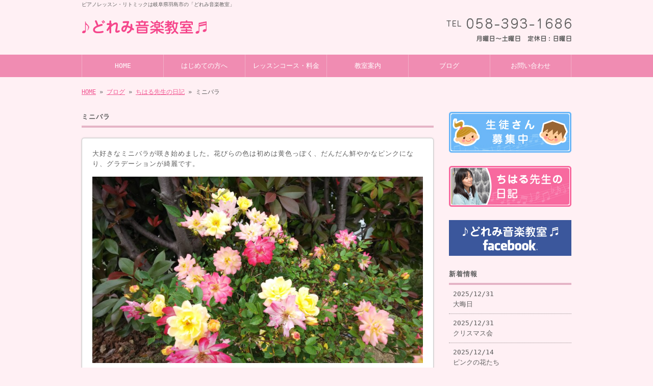

--- FILE ---
content_type: text/html; charset=UTF-8
request_url: https://www.doremi-ms.jp/archives/4001
body_size: 8588
content:
<!doctype html>
<html lang="ja" dir="ltr">
<head>
<meta charset="utf-8">
<title>ミニバラ｜岐阜県羽島市のピアノ教室、リトミックは「どれみ音楽教室」</title>
<meta name="viewport" content="width=device-width,user-scalable=yes,initial-scale=1.0">
<link rel="stylesheet" href="https://www.doremi-ms.jp/wp-content/themes/tpl-theme/style.css" type="text/css" media="all">
<link rel="stylesheet" href="https://www.doremi-ms.jp/wp-content/themes/tpl-theme/color.css" type="text/css" media="all">
<!--<meta property="fb:admins" content="FBページ管理者のFBアカウントID" />-->
<meta property="og:url" content="http://www.doremi-ms.jp/archives/4001">
<meta property="og:title" content="ミニバラ">
<meta property="og:type" content="article">
<meta property="og:image" content="http://doremi-ms.jp/wp-content/uploads/dsc_05165253869419100941991.jpg">
<meta property="og:description" content="大好きなミニバラが咲き始めました。花びらの色は初めは黄色っぽく、だんだん鮮やかなピンクになり、グラデーションが綺麗です。">
<meta property="og:site_name" content="どれみ音楽教室">
<meta name="description" content="羽島市でピアノ教室をお探しなら「どれみ音楽教室」へ。リーズナブルな料金で通いやすい教室です。幼児期の音感発達につながるリトミック、大人向けピアノレッスンも行っています。まずは無料体験にお越し下さい。">
<meta name="keywords" content="岐阜県,羽島市,ピアノ教室・ピアノレッスン,リトミック,おけいこ,習い事,幼児教育">
<!--[if IE]>
<meta http-equiv="X-UA-Compatible" content="IE=edge">
<![endif]-->
<!--[if lte IE 9]>
<script src="http://html5shim.googlecode.com/svn/trunk/html5.js"></script>
<script src="http://css3-mediaqueries-js.googlecode.com/svn/trunk/css3-mediaqueries.js"></script>
<script src="http://ie7-js.googlecode.com/svn/version/2.1(beta4)/IE9.js"></script> 
<![endif]-->
<meta name='robots' content='max-image-preview:large' />
<link rel='dns-prefetch' href='//code.jquery.com' />
<link rel='dns-prefetch' href='//s.w.org' />
<script type="text/javascript">
window._wpemojiSettings = {"baseUrl":"https:\/\/s.w.org\/images\/core\/emoji\/13.1.0\/72x72\/","ext":".png","svgUrl":"https:\/\/s.w.org\/images\/core\/emoji\/13.1.0\/svg\/","svgExt":".svg","source":{"concatemoji":"https:\/\/www.doremi-ms.jp\/wp-includes\/js\/wp-emoji-release.min.js"}};
/*! This file is auto-generated */
!function(e,a,t){var n,r,o,i=a.createElement("canvas"),p=i.getContext&&i.getContext("2d");function s(e,t){var a=String.fromCharCode;p.clearRect(0,0,i.width,i.height),p.fillText(a.apply(this,e),0,0);e=i.toDataURL();return p.clearRect(0,0,i.width,i.height),p.fillText(a.apply(this,t),0,0),e===i.toDataURL()}function c(e){var t=a.createElement("script");t.src=e,t.defer=t.type="text/javascript",a.getElementsByTagName("head")[0].appendChild(t)}for(o=Array("flag","emoji"),t.supports={everything:!0,everythingExceptFlag:!0},r=0;r<o.length;r++)t.supports[o[r]]=function(e){if(!p||!p.fillText)return!1;switch(p.textBaseline="top",p.font="600 32px Arial",e){case"flag":return s([127987,65039,8205,9895,65039],[127987,65039,8203,9895,65039])?!1:!s([55356,56826,55356,56819],[55356,56826,8203,55356,56819])&&!s([55356,57332,56128,56423,56128,56418,56128,56421,56128,56430,56128,56423,56128,56447],[55356,57332,8203,56128,56423,8203,56128,56418,8203,56128,56421,8203,56128,56430,8203,56128,56423,8203,56128,56447]);case"emoji":return!s([10084,65039,8205,55357,56613],[10084,65039,8203,55357,56613])}return!1}(o[r]),t.supports.everything=t.supports.everything&&t.supports[o[r]],"flag"!==o[r]&&(t.supports.everythingExceptFlag=t.supports.everythingExceptFlag&&t.supports[o[r]]);t.supports.everythingExceptFlag=t.supports.everythingExceptFlag&&!t.supports.flag,t.DOMReady=!1,t.readyCallback=function(){t.DOMReady=!0},t.supports.everything||(n=function(){t.readyCallback()},a.addEventListener?(a.addEventListener("DOMContentLoaded",n,!1),e.addEventListener("load",n,!1)):(e.attachEvent("onload",n),a.attachEvent("onreadystatechange",function(){"complete"===a.readyState&&t.readyCallback()})),(n=t.source||{}).concatemoji?c(n.concatemoji):n.wpemoji&&n.twemoji&&(c(n.twemoji),c(n.wpemoji)))}(window,document,window._wpemojiSettings);
</script>
<style type="text/css">
img.wp-smiley,
img.emoji {
	display: inline !important;
	border: none !important;
	box-shadow: none !important;
	height: 1em !important;
	width: 1em !important;
	margin: 0 0.07em !important;
	vertical-align: -0.1em !important;
	background: none !important;
	padding: 0 !important;
}
</style>
	<link rel='stylesheet' id='wp-block-library-css'  href='https://www.doremi-ms.jp/wp-includes/css/dist/block-library/style.min.css' type='text/css' media='all' />
<style id='global-styles-inline-css' type='text/css'>
body{--wp--preset--color--black: #000000;--wp--preset--color--cyan-bluish-gray: #abb8c3;--wp--preset--color--white: #ffffff;--wp--preset--color--pale-pink: #f78da7;--wp--preset--color--vivid-red: #cf2e2e;--wp--preset--color--luminous-vivid-orange: #ff6900;--wp--preset--color--luminous-vivid-amber: #fcb900;--wp--preset--color--light-green-cyan: #7bdcb5;--wp--preset--color--vivid-green-cyan: #00d084;--wp--preset--color--pale-cyan-blue: #8ed1fc;--wp--preset--color--vivid-cyan-blue: #0693e3;--wp--preset--color--vivid-purple: #9b51e0;--wp--preset--gradient--vivid-cyan-blue-to-vivid-purple: linear-gradient(135deg,rgba(6,147,227,1) 0%,rgb(155,81,224) 100%);--wp--preset--gradient--light-green-cyan-to-vivid-green-cyan: linear-gradient(135deg,rgb(122,220,180) 0%,rgb(0,208,130) 100%);--wp--preset--gradient--luminous-vivid-amber-to-luminous-vivid-orange: linear-gradient(135deg,rgba(252,185,0,1) 0%,rgba(255,105,0,1) 100%);--wp--preset--gradient--luminous-vivid-orange-to-vivid-red: linear-gradient(135deg,rgba(255,105,0,1) 0%,rgb(207,46,46) 100%);--wp--preset--gradient--very-light-gray-to-cyan-bluish-gray: linear-gradient(135deg,rgb(238,238,238) 0%,rgb(169,184,195) 100%);--wp--preset--gradient--cool-to-warm-spectrum: linear-gradient(135deg,rgb(74,234,220) 0%,rgb(151,120,209) 20%,rgb(207,42,186) 40%,rgb(238,44,130) 60%,rgb(251,105,98) 80%,rgb(254,248,76) 100%);--wp--preset--gradient--blush-light-purple: linear-gradient(135deg,rgb(255,206,236) 0%,rgb(152,150,240) 100%);--wp--preset--gradient--blush-bordeaux: linear-gradient(135deg,rgb(254,205,165) 0%,rgb(254,45,45) 50%,rgb(107,0,62) 100%);--wp--preset--gradient--luminous-dusk: linear-gradient(135deg,rgb(255,203,112) 0%,rgb(199,81,192) 50%,rgb(65,88,208) 100%);--wp--preset--gradient--pale-ocean: linear-gradient(135deg,rgb(255,245,203) 0%,rgb(182,227,212) 50%,rgb(51,167,181) 100%);--wp--preset--gradient--electric-grass: linear-gradient(135deg,rgb(202,248,128) 0%,rgb(113,206,126) 100%);--wp--preset--gradient--midnight: linear-gradient(135deg,rgb(2,3,129) 0%,rgb(40,116,252) 100%);--wp--preset--duotone--dark-grayscale: url('#wp-duotone-dark-grayscale');--wp--preset--duotone--grayscale: url('#wp-duotone-grayscale');--wp--preset--duotone--purple-yellow: url('#wp-duotone-purple-yellow');--wp--preset--duotone--blue-red: url('#wp-duotone-blue-red');--wp--preset--duotone--midnight: url('#wp-duotone-midnight');--wp--preset--duotone--magenta-yellow: url('#wp-duotone-magenta-yellow');--wp--preset--duotone--purple-green: url('#wp-duotone-purple-green');--wp--preset--duotone--blue-orange: url('#wp-duotone-blue-orange');--wp--preset--font-size--small: 13px;--wp--preset--font-size--medium: 20px;--wp--preset--font-size--large: 36px;--wp--preset--font-size--x-large: 42px;}.has-black-color{color: var(--wp--preset--color--black) !important;}.has-cyan-bluish-gray-color{color: var(--wp--preset--color--cyan-bluish-gray) !important;}.has-white-color{color: var(--wp--preset--color--white) !important;}.has-pale-pink-color{color: var(--wp--preset--color--pale-pink) !important;}.has-vivid-red-color{color: var(--wp--preset--color--vivid-red) !important;}.has-luminous-vivid-orange-color{color: var(--wp--preset--color--luminous-vivid-orange) !important;}.has-luminous-vivid-amber-color{color: var(--wp--preset--color--luminous-vivid-amber) !important;}.has-light-green-cyan-color{color: var(--wp--preset--color--light-green-cyan) !important;}.has-vivid-green-cyan-color{color: var(--wp--preset--color--vivid-green-cyan) !important;}.has-pale-cyan-blue-color{color: var(--wp--preset--color--pale-cyan-blue) !important;}.has-vivid-cyan-blue-color{color: var(--wp--preset--color--vivid-cyan-blue) !important;}.has-vivid-purple-color{color: var(--wp--preset--color--vivid-purple) !important;}.has-black-background-color{background-color: var(--wp--preset--color--black) !important;}.has-cyan-bluish-gray-background-color{background-color: var(--wp--preset--color--cyan-bluish-gray) !important;}.has-white-background-color{background-color: var(--wp--preset--color--white) !important;}.has-pale-pink-background-color{background-color: var(--wp--preset--color--pale-pink) !important;}.has-vivid-red-background-color{background-color: var(--wp--preset--color--vivid-red) !important;}.has-luminous-vivid-orange-background-color{background-color: var(--wp--preset--color--luminous-vivid-orange) !important;}.has-luminous-vivid-amber-background-color{background-color: var(--wp--preset--color--luminous-vivid-amber) !important;}.has-light-green-cyan-background-color{background-color: var(--wp--preset--color--light-green-cyan) !important;}.has-vivid-green-cyan-background-color{background-color: var(--wp--preset--color--vivid-green-cyan) !important;}.has-pale-cyan-blue-background-color{background-color: var(--wp--preset--color--pale-cyan-blue) !important;}.has-vivid-cyan-blue-background-color{background-color: var(--wp--preset--color--vivid-cyan-blue) !important;}.has-vivid-purple-background-color{background-color: var(--wp--preset--color--vivid-purple) !important;}.has-black-border-color{border-color: var(--wp--preset--color--black) !important;}.has-cyan-bluish-gray-border-color{border-color: var(--wp--preset--color--cyan-bluish-gray) !important;}.has-white-border-color{border-color: var(--wp--preset--color--white) !important;}.has-pale-pink-border-color{border-color: var(--wp--preset--color--pale-pink) !important;}.has-vivid-red-border-color{border-color: var(--wp--preset--color--vivid-red) !important;}.has-luminous-vivid-orange-border-color{border-color: var(--wp--preset--color--luminous-vivid-orange) !important;}.has-luminous-vivid-amber-border-color{border-color: var(--wp--preset--color--luminous-vivid-amber) !important;}.has-light-green-cyan-border-color{border-color: var(--wp--preset--color--light-green-cyan) !important;}.has-vivid-green-cyan-border-color{border-color: var(--wp--preset--color--vivid-green-cyan) !important;}.has-pale-cyan-blue-border-color{border-color: var(--wp--preset--color--pale-cyan-blue) !important;}.has-vivid-cyan-blue-border-color{border-color: var(--wp--preset--color--vivid-cyan-blue) !important;}.has-vivid-purple-border-color{border-color: var(--wp--preset--color--vivid-purple) !important;}.has-vivid-cyan-blue-to-vivid-purple-gradient-background{background: var(--wp--preset--gradient--vivid-cyan-blue-to-vivid-purple) !important;}.has-light-green-cyan-to-vivid-green-cyan-gradient-background{background: var(--wp--preset--gradient--light-green-cyan-to-vivid-green-cyan) !important;}.has-luminous-vivid-amber-to-luminous-vivid-orange-gradient-background{background: var(--wp--preset--gradient--luminous-vivid-amber-to-luminous-vivid-orange) !important;}.has-luminous-vivid-orange-to-vivid-red-gradient-background{background: var(--wp--preset--gradient--luminous-vivid-orange-to-vivid-red) !important;}.has-very-light-gray-to-cyan-bluish-gray-gradient-background{background: var(--wp--preset--gradient--very-light-gray-to-cyan-bluish-gray) !important;}.has-cool-to-warm-spectrum-gradient-background{background: var(--wp--preset--gradient--cool-to-warm-spectrum) !important;}.has-blush-light-purple-gradient-background{background: var(--wp--preset--gradient--blush-light-purple) !important;}.has-blush-bordeaux-gradient-background{background: var(--wp--preset--gradient--blush-bordeaux) !important;}.has-luminous-dusk-gradient-background{background: var(--wp--preset--gradient--luminous-dusk) !important;}.has-pale-ocean-gradient-background{background: var(--wp--preset--gradient--pale-ocean) !important;}.has-electric-grass-gradient-background{background: var(--wp--preset--gradient--electric-grass) !important;}.has-midnight-gradient-background{background: var(--wp--preset--gradient--midnight) !important;}.has-small-font-size{font-size: var(--wp--preset--font-size--small) !important;}.has-medium-font-size{font-size: var(--wp--preset--font-size--medium) !important;}.has-large-font-size{font-size: var(--wp--preset--font-size--large) !important;}.has-x-large-font-size{font-size: var(--wp--preset--font-size--x-large) !important;}
</style>
<link rel='stylesheet' id='wp-pagenavi-css'  href='https://www.doremi-ms.jp/wp-content/plugins/wp-pagenavi/pagenavi-css.css' type='text/css' media='all' />
<link rel='stylesheet' id='flexcss-css'  href='https://www.doremi-ms.jp/wp-content/themes/tpl-theme/css/flexslider.css' type='text/css' media='all' />
<script type='text/javascript' src='//code.jquery.com/jquery-1.10.2.js' id='jquery-js'></script>
<script type='text/javascript' src='https://www.doremi-ms.jp/wp-content/plugins/business-calendar/business-calendar.js' id='wp_business_calendar-js'></script>
<script type='text/javascript' src='//ajaxzip3.googlecode.com/svn/trunk/ajaxzip3/ajaxzip3.js' id='jqzip-js'></script>
<script type='text/javascript' src='https://www.doremi-ms.jp/wp-content/themes/tpl-theme/js/jquery.heightLine.js' id='heightLine-js'></script>
<script type='text/javascript' src='https://www.doremi-ms.jp/wp-content/themes/tpl-theme/js/common.js' id='commons-js'></script>
<script type='text/javascript' src='https://www.doremi-ms.jp/wp-content/themes/tpl-theme/js/jquery.flexslider-min.js' id='flexjs-js'></script>
<script type='text/javascript' src='https://www.doremi-ms.jp/wp-content/themes/tpl-theme/js/yuga.js' id='yuga-js'></script>
<script type='text/javascript' src='https://www.doremi-ms.jp/wp-content/themes/tpl-theme/js/jquery.ui.core.js' id='uicore-js'></script>
<script type='text/javascript' src='https://www.doremi-ms.jp/wp-content/themes/tpl-theme/js/galleria.js' id='gall-js'></script>
<link rel="https://api.w.org/" href="https://www.doremi-ms.jp/wp-json/" /><link rel="alternate" type="application/json" href="https://www.doremi-ms.jp/wp-json/wp/v2/posts/4001" /><link rel="EditURI" type="application/rsd+xml" title="RSD" href="https://www.doremi-ms.jp/xmlrpc.php?rsd" />
<link rel="wlwmanifest" type="application/wlwmanifest+xml" href="https://www.doremi-ms.jp/wp-includes/wlwmanifest.xml" /> 
<link rel="canonical" href="https://www.doremi-ms.jp/archives/4001" />
<link rel='shortlink' href='https://www.doremi-ms.jp/?p=4001' />
<link rel="alternate" type="application/json+oembed" href="https://www.doremi-ms.jp/wp-json/oembed/1.0/embed?url=https%3A%2F%2Fwww.doremi-ms.jp%2Farchives%2F4001" />
<link rel="alternate" type="text/xml+oembed" href="https://www.doremi-ms.jp/wp-json/oembed/1.0/embed?url=https%3A%2F%2Fwww.doremi-ms.jp%2Farchives%2F4001&#038;format=xml" />
<link type="text/css" href="https://www.doremi-ms.jp/wp-content/plugins/business-calendar/business-calendar.css" rel="stylesheet" /><script>
  (function(i,s,o,g,r,a,m){i['GoogleAnalyticsObject']=r;i[r]=i[r]||function(){
  (i[r].q=i[r].q||[]).push(arguments)},i[r].l=1*new Date();a=s.createElement(o),
  m=s.getElementsByTagName(o)[0];a.async=1;a.src=g;m.parentNode.insertBefore(a,m)
  })(window,document,'script','//www.google-analytics.com/analytics.js','ga');

  ga('create', 'UA-54113447-27', 'auto');
  ga('send', 'pageview');

</script><link rel="Shortcut Icon" type="image/x-icon" href="/wp-content/uploads/favicon.ico" />

<!-- BEGIN: WP Social Bookmarking Light HEAD -->
<style type="text/css">.wp_social_bookmarking_light{
    border: 0 !important;
    padding: 10px 0 20px 0 !important;
    margin: 0 !important;
}
.wp_social_bookmarking_light div{
    float: left !important;
    border: 0 !important;
    padding: 0 !important;
    margin: 0 5px 0px 0 !important;
    min-height: 30px !important;
    line-height: 18px !important;
    text-indent: 0 !important;
}
.wp_social_bookmarking_light img{
    border: 0 !important;
    padding: 0;
    margin: 0;
    vertical-align: top !important;
}
.wp_social_bookmarking_light_clear{
    clear: both !important;
}
#fb-root{
    display: none;
}
.wsbl_twitter{
    width: 100px;
}
.wsbl_facebook_like iframe{
    max-width: none !important;
}
</style>
<!-- END: WP Social Bookmarking Light HEAD -->
<!-- ## NXS/OG ## --><!-- ## NXSOGTAGS ## --><!-- ## NXS/OG ## -->
<script>
$(window).on("load",function(){
	$(".heightLineParent>li").heightLine({
		minWidth:641
	});
	$(".heightLineParent>dl").heightLine({
		minWidth:641
	});
});
</script>
<!-- Google Tag Manager -->
<script>(function(w,d,s,l,i){w[l]=w[l]||[];w[l].push({'gtm.start':
new Date().getTime(),event:'gtm.js'});var f=d.getElementsByTagName(s)[0],
j=d.createElement(s),dl=l!='dataLayer'?'&l='+l:'';j.async=true;j.src=
'https://www.googletagmanager.com/gtm.js?id='+i+dl;f.parentNode.insertBefore(j,f);
})(window,document,'script','dataLayer','GTM-TKM6PKL');</script>
<!-- End Google Tag Manager -->
	</head>
<body class="post-template-default single single-post postid-4001 single-format-standard">
<!-- Google Tag Manager (noscript) -->
<noscript><iframe src="https://www.googletagmanager.com/ns.html?id=GTM-TKM6PKL"
height="0" width="0" style="display:none;visibility:hidden"></iframe></noscript>
<!-- End Google Tag Manager (noscript) -->	
<div id="fb-root"></div>
<script>
(function(d, s, id) {
  var js, fjs = d.getElementsByTagName(s)[0];
  if (d.getElementById(id)) return;
  js = d.createElement(s); js.id = id;
  js.src = "//connect.facebook.net/ja_JP/all.js#xfbml=1&appId=369793073128441";
  fjs.parentNode.insertBefore(js, fjs);
}(document, 'script', 'facebook-jssdk'));
</script>
<div id="wrapper" class="column-right">
	<header id="header">
    	<div class="inner">
        	<div id="sp-left">
                <h1>ピアノレッスン・リトミックは岐阜県羽島市の「どれみ音楽教室」</h1>
                <p id="logo"><a href="https://www.doremi-ms.jp"><img src="https://www.doremi-ms.jp/wp-content/themes/tpl-theme/images/common/logo.gif" alt="ピアノレッスン・リトミックは岐阜県羽島市の「どれみ音楽教室」"></a></p>
                <p id="tel"><img src="https://www.doremi-ms.jp/wp-content/themes/tpl-theme/images/common/tel.gif" alt="tel 058-393-1686"></p>
            </div>
				<p id="openmenu"><img src="https://www.doremi-ms.jp/wp-content/themes/tpl-theme/images/mobile/header-menu.gif" alt="menu"></p>
        </div><!--/.inner-->
        <nav>
            <ul id="globalnavi" class="clearfix">
                <li id="openmenu2">menu</li>
                <li><a href="https://www.doremi-ms.jp">HOME</a></li>
                <li><a href="https://www.doremi-ms.jp/first">はじめての方へ</a></li>
                <li><a href="https://www.doremi-ms.jp/menu">レッスンコース・料金</a></li>
                <li><a href="https://www.doremi-ms.jp/information">教室案内</a></li>
                <li><a href="https://www.doremi-ms.jp/blog">ブログ</a></li>
                <li><a href="https://www.doremi-ms.jp/contact">お問い合わせ</a></li>
            </ul>
        </nav>
    </header><!--/#header-->
	    
		            <div id="breadcrumb">
            	<a href="https://www.doremi-ms.jp">HOME</a> &raquo; <a href="https://www.doremi-ms.jp/blog">ブログ</a> &raquo; <a href="https://www.doremi-ms.jp/archives/category/blog" rel="category tag">ちはる先生の日記</a> &raquo; ミニバラ            </div><!--/breadcrumb-->
           
		        

    <div id="container" class="clearfix">
        <div id="main">
        
                    
            
		                    <h2 class="blogtitle">ミニバラ</h2>
            


			


			            <article class="article" id="post-4001">
	                            
            	<div class="post-content">
                
                	
<p>大好きなミニバラが咲き始めました。花びらの色は初めは黄色っぽく、だんだん鮮やかなピンクになり、グラデーションが綺麗です。</p>



<figure class="wp-block-image size-large"><img width="800" height="450" src="http://doremi-ms.jp/wp-content/uploads/dsc_05165253869419100941991.jpg" alt="" class="wp-image-4000" srcset="https://www.doremi-ms.jp/wp-content/uploads/dsc_05165253869419100941991.jpg 800w, https://www.doremi-ms.jp/wp-content/uploads/dsc_05165253869419100941991-240x135.jpg 240w, https://www.doremi-ms.jp/wp-content/uploads/dsc_05165253869419100941991-768x432.jpg 768w, https://www.doremi-ms.jp/wp-content/uploads/dsc_05165253869419100941991-480x270.jpg 480w" sizes="(max-width: 800px) 100vw, 800px" /></figure>
                
					
                    						                        <div id="signature-block">
                        
                        ♪：。・゜♪：。・゜♪：。・゜♪：。・゜♪：。・゜♪：。・゜♪：。・゜♪：。・゜♪：。・゜♪：。・゜♪：。・゜♪<br />
<br />
【どれみ音楽教室】<br />
電話番号：058-393-1686<br />
営業時間<br />
〈月曜～金曜〉15：30～20：00<br />
※1歳～3歳児のみ月曜～水曜10:30～11:30も可<br />
〈土曜〉10：00～12：00 / 14：00～19：00<br />
住所：岐阜県羽島市江吉良町2132-4<br />
<br />
羽島市で子どもの習い事、リトミック、ピアノ教室などの幼児教育なら「どれみ音楽教室」。<br />
リーズナブルな料金設定で始めやすく通いやすい教室です。無料体験・入会随時受付中。<br />
<br />
♪：。・゜♪：。・゜♪：。・゜♪：。・゜♪：。・゜♪：。・゜♪：。・゜♪：。・゜♪：。・゜♪：。・゜♪：。・゜♪    
                        </div><!--/signature-block-->
                                                
						<div class='wp_social_bookmarking_light'>        <div class="wsbl_facebook_like"><iframe src="//www.facebook.com/plugins/like.php?href=https%3A%2F%2Fwww.doremi-ms.jp%2Farchives%2F4001&amp;layout=button_count&amp;show_faces=false&amp;width=100&amp;action=like&amp;share=false&amp;locale=ja_JP&amp;height=35" scrolling="no" frameborder="0" style="border:none; overflow:hidden; width:100px; height:35px;" allowTransparency="true"></iframe></div>        <div class="wsbl_twitter"><a href="https://twitter.com/share" class="twitter-share-button" data-url="https://www.doremi-ms.jp/archives/4001" data-text="ミニバラ" data-lang="ja">Tweet</a></div>        <div class="wsbl_line"><a href='http://line.me/R/msg/text/?%E3%83%9F%E3%83%8B%E3%83%90%E3%83%A9%0D%0Ahttps%3A%2F%2Fwww.doremi-ms.jp%2Farchives%2F4001' title='LINEで送る' rel=nofollow class='wp_social_bookmarking_light_a' ><img src='https://www.doremi-ms.jp/wp-content/plugins/wp-social-bookmarking-light/public/images/line88x20.png' alt='LINEで送る' title='LINEで送る' width='88' height='20' class='wp_social_bookmarking_light_img' /></a></div></div>
<br class='wp_social_bookmarking_light_clear' />
                        
                                        
            	</div><!--/post-content-->
                <div class="post-meta">
                
                2020年5月16日(土) 18:00｜カテゴリー：<a href="https://www.doremi-ms.jp/archives/category/blog" rel="category tag">ちはる先生の日記</a>                </div><!--/post-meta-->
                            </article><!--/article-->
			

             

            
            
            <table border="0" width="100%" id="single-paging">
                 <tr>
                     <td align="left">
                         &laquo; <a href="https://www.doremi-ms.jp/archives/3998" rel="prev">初zoom</a>                    </td>
                    <td align="right">
                         <a href="https://www.doremi-ms.jp/archives/4007" rel="next">半世紀前の写真</a> &raquo;                    </td>
                </tr>
            </table>
            
        </div><!--#main-->
        
		    	<div class="sidebar">
        	<div class="side-banner">
                <p><a href="https://www.doremi-ms.jp/contact"><img src="https://www.doremi-ms.jp/wp-content/themes/tpl-theme/images/common/side-bnr-001.jpg" alt="生徒さん募集中"></a></p>
                <p><a href="https://www.doremi-ms.jp/archives/category/blog"><img src="https://www.doremi-ms.jp/wp-content/themes/tpl-theme/images/common/side-bnr-002.jpg" alt="ちはる先生の日記"></a></p>
                                <p><a href="https://www.facebook.com/pages/%E3%81%A9%E3%82%8C%E3%81%BF%E9%9F%B3%E6%A5%BD%E6%95%99%E5%AE%A4/1517338748512815" target="_blank"><img src="https://www.doremi-ms.jp/wp-content/themes/tpl-theme/images/common/facebook.gif" alt="facebookページ"></a></p>
                            </div>
        	<section class="widget">
            	<h3>新着情報</h3>
                <ul>
                                	<li><a href="https://www.doremi-ms.jp/archives/5924">2025/12/31<br>
                    大晦日</a></li>
                                	<li><a href="https://www.doremi-ms.jp/archives/5922">2025/12/31<br>
                    クリスマス会</a></li>
                                	<li><a href="https://www.doremi-ms.jp/archives/5897">2025/12/14<br>
                    ピンクの花たち</a></li>
                                	<li><a href="https://www.doremi-ms.jp/archives/5890">2025/12/10<br>
                    ご褒美ランチ</a></li>
                                	<li><a href="https://www.doremi-ms.jp/archives/5885">2025/12/09<br>
                    クリスマス会のお知らせ</a></li>
                                </ul>
            </section>
        	<section class="widget">
            	<h3>ブログカテゴリー</h3>
                <ul>
	<li class="cat-item cat-item-1"><a href="https://www.doremi-ms.jp/archives/category/news">お知らせ</a>
</li>
	<li class="cat-item cat-item-8"><a href="https://www.doremi-ms.jp/archives/category/situation">現在の募集状況</a>
</li>
	<li class="cat-item cat-item-9"><a href="https://www.doremi-ms.jp/archives/category/%e6%9c%80%e8%bf%91%e3%81%ae%e3%81%a1%e3%82%87%e3%81%a3%e3%81%a8%e3%81%97%e3%81%9f%e5%b9%b8%e3%81%9b">最近のちょっとした幸せ</a>
</li>
	<li class="cat-item cat-item-10"><a href="https://www.doremi-ms.jp/archives/category/%e6%bc%94%e5%a5%8f%e4%bc%9a%e6%83%85%e5%a0%b1">演奏会情報</a>
</li>
	<li class="cat-item cat-item-11"><a href="https://www.doremi-ms.jp/archives/category/%e7%94%9f%e5%be%92%e3%81%ae%e4%bd%9c%e5%93%81">生徒の作品</a>
</li>
	<li class="cat-item cat-item-12"><a href="https://www.doremi-ms.jp/archives/category/%e8%8a%b1%e6%97%a5%e8%a8%98">花日記</a>
</li>
	<li class="cat-item cat-item-14"><a href="https://www.doremi-ms.jp/archives/category/%e3%82%af%e3%83%a9%e3%82%b7%e3%83%83%e3%82%af%e6%9b%b2%e7%b4%b9%e4%bb%8b">クラシック曲紹介</a>
</li>
	<li class="cat-item cat-item-2"><a href="https://www.doremi-ms.jp/archives/category/lesson">レッスン風景</a>
</li>
	<li class="cat-item cat-item-3"><a href="https://www.doremi-ms.jp/archives/category/voice">保護者・生徒さんの声</a>
</li>
	<li class="cat-item cat-item-4"><a href="https://www.doremi-ms.jp/archives/category/event">イベント情報</a>
</li>
	<li class="cat-item cat-item-5"><a href="https://www.doremi-ms.jp/archives/category/blog">ちはる先生の日記</a>
</li>
                </ul>
            </section>            
                                    
        </div><!--/.sidebar-->

    </div><!--/#container-->

	<p id="pagetop"><a href="#header" class="scroll">▲TOPへ</a></p>
    <footer id="footer">
    	        <p id="f-txt" class="pc"><a href="https://www.doremi-ms.jp">羽島市でピアノ教室、リトミックをお探しなら「どれみ音楽教室」</a></p>
		    	<nav class="inner">
        	<ul>
            	<li><a href="https://www.doremi-ms.jp">HOME</a></li>
            	<li><a href="https://www.doremi-ms.jp/first">はじめての方へ</a></li>
            	<li><a href="https://www.doremi-ms.jp/menu">レッスンコース・料金</a></li>
            	<li><a href="https://www.doremi-ms.jp/information">教室案内</a></li>
            	<li><a href="https://www.doremi-ms.jp/blog">ブログ</a></li>
            	<li><a href="https://www.doremi-ms.jp/contact">お問い合わせ</a></li>
            </ul>
        	<p id="copy">Copyright © 2026 どれみ音楽教室 All Rights Reserved.</p>
        </nav>
        
    </footer><!--/#footer-->
</div><!--/#wrapper-->

    <div id="footer-bottom" class="mobile">
        <a href="/">Home</a>
    	<a href="tel:058-393-1686" onClick="ga('send', 'event','smartphone', 'tel');">Tel</a>
        <a href="https://www.google.co.jp/maps/place/%E3%80%92501-6236+%E5%B2%90%E9%98%9C%E7%9C%8C%E7%BE%BD%E5%B3%B6%E5%B8%82%E6%B1%9F%E5%90%89%E8%89%AF%E7%94%BA%EF%BC%92%EF%BC%91%EF%BC%93%EF%BC%92%E2%88%92%EF%BC%94/@35.3101554,136.6933538,17z/data=!3m1!4b1!4m2!3m1!1s0x6003a5145f98cd5d:0x44a3a8146b2c4216">Map</a>
        <a href="/contact">Mail</a>
    </div>        


<!-- BEGIN: WP Social Bookmarking Light FOOTER -->    <script>!function(d,s,id){var js,fjs=d.getElementsByTagName(s)[0],p=/^http:/.test(d.location)?'http':'https';if(!d.getElementById(id)){js=d.createElement(s);js.id=id;js.src=p+'://platform.twitter.com/widgets.js';fjs.parentNode.insertBefore(js,fjs);}}(document, 'script', 'twitter-wjs');</script><!-- END: WP Social Bookmarking Light FOOTER -->

</body>
</html>


--- FILE ---
content_type: text/css
request_url: https://www.doremi-ms.jp/wp-content/themes/tpl-theme/color.css
body_size: 1987
content:
@charset "utf-8";
/* CSS Document */

/* 全体 */
html{ color:#5e5e5e;background:#fff0f4;}
legend{ color:#5e5e5e; } 

a{
	color:#f15792;
}
a:hover{
	text-decoration:none;
	color:#ff99c0;
}


/* テキストボタン */
.button a{
	background-color:#f08cb2;
	color:#fff;
}
.button a:hover{
	background-color:#ffb9d4;
}

/* メイン画像 */
#main-image{
	text-align:center;
	padding:20px 0 0;
}


/* タイトルパターン */
#main h2,
.sidebar .widget h3{
	padding-bottom:7px;
	border-bottom:4px solid #e5b4c6;
	font-weight:bold;
	letter-spacing: 1px;
}

#main h3{
	border-bottom:1px solid #e5b4c6;
	border-left:3px solid #e5b4c6;
	margin-bottom:10px;
	background-color:#fff;
	padding:7px;
}

/* -------------------------------------------
	WordPress Editor
---------------------------------------------- */
.wp-caption {
	background: #f1f1f1;
	color: #888;
}

#main .post-content blockquote{
	color:#999;
}



@media all and (min-width:641px){
/* ------------------------------------------
	PC用のスタイル記述
--------------------------------------------- */

/* Navigation 
------------------------------------ */

#header nav{
	background: #f08cb2;
}


#globalnavi li{
}
#globalnavi li a{
	border-left:1px solid #f2afc8;
	color:#fff;
}

#globalnavi li:last-child a{
	border-right:1px solid #f2afc8;
}
#globalnavi a:hover{
background: #febcd5; /* Old browsers */
}


/* Sidebar
------------------------------------ */
.sidebar .widget li a{
	border-bottom:1px dotted #999092;
	color:#5e5e5e;
}
.sidebar .widget a:hover{
	background-color:#ffdce5;
	color:#5e5e5e;
}

/* Footer
------------------------------------ */
#pagetop a{
	background-color:#fbd4de;
	color:#5e5e5e;
}
#pagetop a:hover{
	background-color:#ffdce5;
}
#footer{
	background-color:#fbd4de;
	color:#5e5e5e;
}

#footer a{
	color:#5e5e5e;
}

#footer .inner li{
	border-right:1px solid #5e5e5e;
}




/* ------------------------------------------
	PC用の下層ページスタイル記述
--------------------------------------------- */

/* ブログ
----------------------------- */

.article{ /* 記事ボックス */
	border:1px solid #ccc;
	background-color:#fff;
	box-shadow:0 0 3px #ccc;
}

.article .post-content{ /* 記事本文 */
	border-bottom:1px dotted #ccc;
}

/* コメント部分 
----------------------------- */
#com h3{/* コメントタイトル */
	border-bottom:1px solid #999;
	background-color:#eee;
}
#com .compost{ /* コメント本文 */
	border-bottom:1px dotted #ddd;
}

/* よくある質問
----------------------------- */
.faq-article{
	background-color:#fff;
}

#main .faq-article h3{/* Qの背景はここで指定 */
border-left:none;
border-bottom:1px solid #ddd;
}

#main .faq-comment{/* Aの背景はここで指定 */
}


/* 店舗・会社案内
----------------------------- */
#table_information th,
#table_information td{
	border-bottom:1px dotted #ccc;
}

#table_information td{
}


/* 問い合わせ
----------------------------- */

.form_box .mailform-tbl th,
.form_box .mailform-tbl td{
	border:1px solid #ccc;
}
.form_box .mailform-tbl th{
	background-color:#f0f0f0;
}

.form_box .mailform-tbl td{
	background-color:#fff;
}


/* コース案内
----------------------------- */
.page-course{}

.course-cf dl{/* 各ブロック */
	border:1px solid #ccc;
	background-color:#fff;
}
.course-cf dt{
	border-bottom:1px solid #ccc;
	padding-bottom:7px;
}
.course-cf dd .course-price{
}
.course-cf .course-content02{/* 下部コメント */
}



/* メニュー一覧表示
----------------------------- */
#main #item-list li{
	box-shadow:0 0 3px #ccc;
	border:1px solid #ccc;
	background-color:#fff;
}




/* 商品メニュー詳細
----------------------------- */

#imagewrap img{
	box-shadow:0 0 3px #aaa;
}

/* タクソノミーTAB風一覧 */
#container #gallery-taxonomy-list{
	border-bottom:2px solid #f08cb2;
}

#container #gallery-taxonomy-list li a{
	background-color:#f08cb2;
	color:#fff;
}
#container #gallery-taxonomy-list li.current-cat a{
}
#container #gallery-taxonomy-list li a:hover{
	background-color:#febcd5;
}


}
@media screen and (max-width:768px)
 and (min-width:641px){
/* ------------------------------------------
	タブレット用のスタイル記述
--------------------------------------------- */

}
@media screen and (max-width:640px){
/* ------------------------------------------
	スマホ用のスタイル記述
--------------------------------------------- */

#globalnavi li a{
	background: -webkit-gradient(linear, left top, left bottom, color-stop(1.00, #000000), color-stop(0.00, #333333));
	background: -webkit-linear-gradient(top, #333333 0%, #000000 100%);
	background: -moz-linear-gradient(top, #333333 0%, #000000 100%);
	background: -o-linear-gradient(top, #333333 0%, #000000 100%);
	background: -ms-linear-gradient(top, #333333 0%, #000000 100%);
	background: linear-gradient(top, #333333 0%, #000000 100%);
	border-bottom:1px solid #333;
	text-decoration:none;
	color:#fff;
	display:block;
	padding:15px 10px;
}
#openmenu2{
	background-color:#000;
	color:#fff;
}
.open_menu #openmenu2{
	background:url(images/mobile/icon-list-up.gif) no-repeat 98% center #000;
}

/* メイン画像 */
#main-image{
	text-align:center;
	padding:0px;
}

#main h2,
.sidebar .widget h3{
/* サイトごとに変更 */
}
.sidebar .widget li a{
/* サイトごとに変更 */
	border-bottom:1px dotted #999;
	color:#5e5e5e;
}


/*footer*/
#pagetop a{
	background-color:#fbd4de;
	color:#5e5e5e;
}

#footer{
	background-color:#fbd4de;
}

#footer a{
	color:#5e5e5e;
	text-decoration:none;
}

#footer li a{
	background:url(images/mobile/icon-list.gif) no-repeat 97% center;
	border-bottom:1px solid #fff;
}
#footer #copy{
}
#footer-bottom{
	background-color:#000;
}
#footer-bottom a{
	color:#fff;
	border:1px solid #666;
}
#footer-bottom #f-map a{
}
/* ------------------------------------------
	スマホ用の下層ページスタイル記述
--------------------------------------------- */
/* INDEX
------------------------------------ */
.cont03 li{
	border-bottom:1px solid #ccc;
}

/* よくある質問
----------------------------- */

.faq-article{
	background-color:#fff;
}

#main .faq-article h3{
	background-color:#dd9eb5;
	color:#fff;
}
#main .faq-comment{
	border:1px solid #ccc;
	border-radius:0 0 5px 5px;
}

/* 店舗・会社案内
----------------------------- */

#table_information th,
#table_information td{
	border-bottom:1px dotted #ccc;
}


/* ブログ
----------------------------- */
.article{
	border:1px solid #ccc;
	background-color:#fff;
	box-shadow:0 0 3px #ccc;
}

/* 問い合わせ
----------------------------- */
.form_box .mailform-tbl{
}
.form_box .mailform-tbl th,
.form_box .mailform-tbl td{
	border:1px solid #ccc;
}
.form_box .mailform-tbl th{
	background-color:#f0f0f0;
}

.form_box .mailform-tbl td{
	background-color:#fff;
}



/* コース案内
----------------------------- */
.page-course{}

.course-cf dl{/* 各ブロック */
	border:1px solid #ccc;
	border-radius:10px;
	background-color:#fff;
}
.course-cf dt{
	border-bottom:2px solid #ccc;
	padding-bottom:7px;
}
.course-cf .course-content02{/* 下部コメント */
}


/* メニュー1行表示
----------------------------- */


/* メニュー一覧表示
----------------------------- */
#item-list{
}
#main #item-list li{
	border:1px solid #ccc;
	background-color:#fff;
}
#main #item-list li h3{ /* 1行を超える前に[・・・]で省略 */
}




/* 商品詳細
------------------------------------ */


/* タクソノミータブ
------------------------------------ */

#gallery-taxonomy-list li a{
	color:#fff;
	background:#f08cb2;
	border-radius:5px;
}

}

